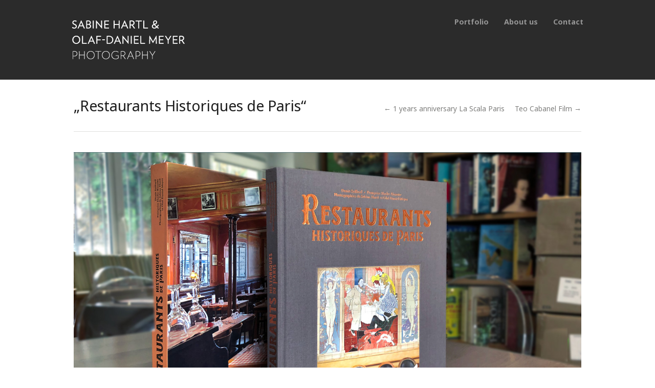

--- FILE ---
content_type: text/html; charset=UTF-8
request_url: http://www.hartl-meyer.com/project/coming-very-soon-the-book-restaurants-historiques-de-paris/
body_size: 4645
content:
<!DOCTYPE html>
<html lang="en-US">

<head>
	<meta http-equiv="Content-Type" content="text/html; charset=UTF-8" />
	<link type="text/css" media="screen" href="http://www.hartl-meyer.com/wp_files2/wp-content/cache/autoptimize/css/autoptimize_4229b46ab31c3207f31a0baf853dc1ae.css" rel="stylesheet" /><link type="text/css" media="all" href="http://www.hartl-meyer.com/wp_files2/wp-content/cache/autoptimize/css/autoptimize_e2c90e36dc5198f93d71da4bb6eb314d.css" rel="stylesheet" /><title>Hartl-Meyer Photography  &raquo; „Restaurants Historiques de Paris“</title>

<link rel="stylesheet" href="http://www.hartl-meyer.com/wp_files2/wp-content/plugins/sitepress-multilingual-cms/res/css/language-selector.css?v=2.9.1" type="text/css" media="all" />
	<meta name="viewport" content="width=device-width, initial-scale = 1.0, maximum-scale=1.0, user-scalable=no" />
	<link href='http://fonts.googleapis.com/css?family=PT+Sans' rel='stylesheet' type='text/css'>
	<link rel="stylesheet" type="text/css" href="http://fonts.googleapis.com/css?family=Droid+Serif:regular,bold" />
							
			<link rel="stylesheet" type="text/css" href="http://fonts.googleapis.com/css?family=Noto+Sans:regular,italic,bold,bolditalic" />
				<link rel="stylesheet" type="text/css" href="http://fonts.googleapis.com/css?family=Noto+Sans:regular,italic,bold,bolditalic" />
		
			<link rel="stylesheet" type="text/css" href="http://fonts.googleapis.com/css?family=Noto+Sans:regular,italic,bold,bolditalic" />
			
			<link rel="stylesheet" type="text/css" href="http://fonts.googleapis.com/css?family=Noto+Sans:regular,italic,bold,bolditalic" />
				<link rel="stylesheet" type="text/css" href="http://fonts.googleapis.com/css?family=Noto+Sans:regular,italic,bold,bolditalic" />
	
	
	
	<link rel="alternate" type="application/rss+xml" title="Hartl-Meyer Photography RSS Feed" href="http://www.hartl-meyer.com/feed/" />
	<link rel="alternate" type="application/atom+xml" title="Hartl-Meyer Photography Atom Feed" href="http://www.hartl-meyer.com/feed/atom/" />
	<link rel="pingback" href="http://www.hartl-meyer.com/wp_files2/xmlrpc.php" />
	
			<link rel="shortcut icon" href="http://www.hartl-meyer.com/wp_files2/wp-content/uploads/2013/07/favicon1.gif" />
		
		
	<link rel='dns-prefetch' href='//s.w.org' />
		<script type="text/javascript">
			window._wpemojiSettings = {"baseUrl":"https:\/\/s.w.org\/images\/core\/emoji\/11\/72x72\/","ext":".png","svgUrl":"https:\/\/s.w.org\/images\/core\/emoji\/11\/svg\/","svgExt":".svg","source":{"concatemoji":"http:\/\/www.hartl-meyer.com\/wp_files2\/wp-includes\/js\/wp-emoji-release.min.js?ver=4.9.28"}};
			!function(e,a,t){var n,r,o,i=a.createElement("canvas"),p=i.getContext&&i.getContext("2d");function s(e,t){var a=String.fromCharCode;p.clearRect(0,0,i.width,i.height),p.fillText(a.apply(this,e),0,0);e=i.toDataURL();return p.clearRect(0,0,i.width,i.height),p.fillText(a.apply(this,t),0,0),e===i.toDataURL()}function c(e){var t=a.createElement("script");t.src=e,t.defer=t.type="text/javascript",a.getElementsByTagName("head")[0].appendChild(t)}for(o=Array("flag","emoji"),t.supports={everything:!0,everythingExceptFlag:!0},r=0;r<o.length;r++)t.supports[o[r]]=function(e){if(!p||!p.fillText)return!1;switch(p.textBaseline="top",p.font="600 32px Arial",e){case"flag":return s([55356,56826,55356,56819],[55356,56826,8203,55356,56819])?!1:!s([55356,57332,56128,56423,56128,56418,56128,56421,56128,56430,56128,56423,56128,56447],[55356,57332,8203,56128,56423,8203,56128,56418,8203,56128,56421,8203,56128,56430,8203,56128,56423,8203,56128,56447]);case"emoji":return!s([55358,56760,9792,65039],[55358,56760,8203,9792,65039])}return!1}(o[r]),t.supports.everything=t.supports.everything&&t.supports[o[r]],"flag"!==o[r]&&(t.supports.everythingExceptFlag=t.supports.everythingExceptFlag&&t.supports[o[r]]);t.supports.everythingExceptFlag=t.supports.everythingExceptFlag&&!t.supports.flag,t.DOMReady=!1,t.readyCallback=function(){t.DOMReady=!0},t.supports.everything||(n=function(){t.readyCallback()},a.addEventListener?(a.addEventListener("DOMContentLoaded",n,!1),e.addEventListener("load",n,!1)):(e.attachEvent("onload",n),a.attachEvent("onreadystatechange",function(){"complete"===a.readyState&&t.readyCallback()})),(n=t.source||{}).concatemoji?c(n.concatemoji):n.wpemoji&&n.twemoji&&(c(n.twemoji),c(n.wpemoji)))}(window,document,window._wpemojiSettings);
		</script>
		


<script type='text/javascript' src='http://www.hartl-meyer.com/wp_files2/wp-includes/js/jquery/jquery.js?ver=1.12.4'></script>
<script type='text/javascript' src='http://www.hartl-meyer.com/wp_files2/wp-includes/js/jquery/jquery-migrate.min.js?ver=1.4.1'></script>
<script type='text/javascript' src='http://www.hartl-meyer.com/wp_files2/wp-content/plugins/sitepress-multilingual-cms/res/js/jquery.cookie.js?ver=2.9.1'></script>
<script type='text/javascript'>
/* <![CDATA[ */
var wpml_browser_redirect_params = {"pageLanguage":"en","languageUrls":{"en":"http:\/\/www.hartl-meyer.com\/project\/coming-very-soon-the-book-restaurants-historiques-de-paris\/","fr":"http:\/\/www.hartl-meyer.com\/fr\/coming-very-soon-the-book-restaurants-historiques-de-paris\/","de":"http:\/\/www.hartl-meyer.com\/de\/coming-very-soon-the-book-restaurants-historiques-de-paris\/"},"cookie":{"name":"_icl_visitor_lang_js","domain":"www.hartl-meyer.com","path":"\/","expiration":24}};
/* ]]> */
</script>
<script type='text/javascript' src='http://www.hartl-meyer.com/wp_files2/wp-content/plugins/sitepress-multilingual-cms/res/js/browser-redirect.js?ver=2.9.1'></script>
<link rel='https://api.w.org/' href='http://www.hartl-meyer.com/wp-json/' />
<link rel='prev' title='Teo Cabanel Film' href='http://www.hartl-meyer.com/project/teo-cabanel-film/' />
<link rel='next' title='1 years anniversary La Scala Paris' href='http://www.hartl-meyer.com/project/1-years-anniversary-la-scala-paris/' />
<meta name="generator" content="WordPress 4.9.28" />
<link rel='shortlink' href='http://www.hartl-meyer.com/?p=4151' />
<link rel="alternate" type="application/json+oembed" href="http://www.hartl-meyer.com/wp-json/oembed/1.0/embed?url=http%3A%2F%2Fwww.hartl-meyer.com%2Fproject%2Fcoming-very-soon-the-book-restaurants-historiques-de-paris%2F" />
<link rel="alternate" type="text/xml+oembed" href="http://www.hartl-meyer.com/wp-json/oembed/1.0/embed?url=http%3A%2F%2Fwww.hartl-meyer.com%2Fproject%2Fcoming-very-soon-the-book-restaurants-historiques-de-paris%2F&#038;format=xml" />
<script type="text/javascript">var icl_lang = 'en';var icl_home = 'http://www.hartl-meyer.com/';</script>
<script type="text/javascript" src="http://www.hartl-meyer.com/wp_files2/wp-content/plugins/sitepress-multilingual-cms/res/js/sitepress.js"></script>
<meta name="generator" content="WPML ver:2.9.1 stt:1,4,3;0" />
<link rel="alternate" hreflang="fr-FR" href="http://www.hartl-meyer.com/fr/coming-very-soon-the-book-restaurants-historiques-de-paris/" />
<link rel="alternate" hreflang="de-DE" href="http://www.hartl-meyer.com/de/coming-very-soon-the-book-restaurants-historiques-de-paris/" />


<meta name="generator" content=" " />



<!--[if IE 7]>
<link rel="stylesheet" href="http://www.hartl-meyer.com/wp_files2/wp-content/themes/hayden/css/ie7.css" type="text/css" media="screen" />
<![endif]-->
<!--[if IE 8]>
<link rel="stylesheet" href="http://www.hartl-meyer.com/wp_files2/wp-content/themes/hayden/css/ie8.css" type="text/css" media="screen" />
<![endif]-->
<!--[if IE]><script src="http://html5shiv.googlecode.com/svn/trunk/html5.js"></script><![endif]-->







	
</head>

<body class="project-template-default single single-project postid-4151 custom-background gecko has-slideshow" >

<div id="container">	
<div id="header">
	<div class="top">
	<div class="surround">
	<div class="inside clearfix">
							
				<div id="logo">
						
			<h1 class="logo"><a href="http://www.hartl-meyer.com"><img src="http://www.hartl-meyer.com/wp_files2/wp-content/uploads/2013/07/sabol-logo-221.png" alt="Hartl-Meyer Photography" /></a></h1>
			
		</div>
		
		<div id="mainNav" class="clearfix">							
			<div class="menu-main-menu-container"><ul id="menu-main-menu" class="sf-menu"><li id="menu-item-159" class="menu-item menu-item-type-post_type menu-item-object-page menu-item-159"><a href="http://www.hartl-meyer.com/portfolio/">Portfolio</a></li>
<li id="menu-item-221" class="menu-item menu-item-type-post_type menu-item-object-page menu-item-221"><a href="http://www.hartl-meyer.com/about-us/">About us</a></li>
<li id="menu-item-700" class="menu-item menu-item-type-post_type menu-item-object-page menu-item-700"><a href="http://www.hartl-meyer.com/contact/">Contact</a></li>
</ul></div>			
		</div>	
							
	</div>
	</div>
	</div>	
	
		
</div>

<div id="wrap">
<div id="middle" class="clearfix">
				
		
		<div id="pageHead">
			<h1>„Restaurants Historiques de Paris“</h1>
			
			<div class="projectNav clearfix">
							
				<div class="next ">						
					<a href="http://www.hartl-meyer.com/project/1-years-anniversary-la-scala-paris/" rel="next">&larr; 1 years anniversary La Scala Paris</a>				
				</div>	
				<div class="previous ">
					<a href="http://www.hartl-meyer.com/project/teo-cabanel-film/" rel="prev">Teo Cabanel Film &rarr;</a>				</div>				
			</div> <!-- end navigation -->					
		</div>
				 
		<div id="content" class="full">			
						    
			<div class="project clearfix">   						
				<div class="flexslider clearfix">
<ul class="slides">
<li><img class="alignnone size-full wp-image-4201" src="http://www.hartl-meyer.com/wp_files2/wp-content/uploads/2019/09/Livre_Restau_Histor_web.jpg" alt="" width="1200" height="780" srcset="http://www.hartl-meyer.com/wp_files2/wp-content/uploads/2019/09/Livre_Restau_Histor_web.jpg 1200w, http://www.hartl-meyer.com/wp_files2/wp-content/uploads/2019/09/Livre_Restau_Histor_web-300x195.jpg 300w, http://www.hartl-meyer.com/wp_files2/wp-content/uploads/2019/09/Livre_Restau_Histor_web-768x499.jpg 768w, http://www.hartl-meyer.com/wp_files2/wp-content/uploads/2019/09/Livre_Restau_Histor_web-1024x666.jpg 1024w" sizes="(max-width: 1200px) 100vw, 1200px" /></li>
<li><img class="alignnone size-full wp-image-4200" src="http://www.hartl-meyer.com/wp_files2/wp-content/uploads/2019/09/3Livre-_Restau_Histor_mollard_web-1.jpg" alt="" width="1200" height="780" srcset="http://www.hartl-meyer.com/wp_files2/wp-content/uploads/2019/09/3Livre-_Restau_Histor_mollard_web-1.jpg 1200w, http://www.hartl-meyer.com/wp_files2/wp-content/uploads/2019/09/3Livre-_Restau_Histor_mollard_web-1-300x195.jpg 300w, http://www.hartl-meyer.com/wp_files2/wp-content/uploads/2019/09/3Livre-_Restau_Histor_mollard_web-1-768x499.jpg 768w, http://www.hartl-meyer.com/wp_files2/wp-content/uploads/2019/09/3Livre-_Restau_Histor_mollard_web-1-1024x666.jpg 1024w" sizes="(max-width: 1200px) 100vw, 1200px" /></li>
<li><img class="alignnone size-full wp-image-4213" src="http://www.hartl-meyer.com/wp_files2/wp-content/uploads/2019/09/2Livre-_Restau_Histor_montr-2.jpg" alt="" width="1200" height="780" srcset="http://www.hartl-meyer.com/wp_files2/wp-content/uploads/2019/09/2Livre-_Restau_Histor_montr-2.jpg 1200w, http://www.hartl-meyer.com/wp_files2/wp-content/uploads/2019/09/2Livre-_Restau_Histor_montr-2-300x195.jpg 300w, http://www.hartl-meyer.com/wp_files2/wp-content/uploads/2019/09/2Livre-_Restau_Histor_montr-2-768x499.jpg 768w, http://www.hartl-meyer.com/wp_files2/wp-content/uploads/2019/09/2Livre-_Restau_Histor_montr-2-1024x666.jpg 1024w" sizes="(max-width: 1200px) 100vw, 1200px" /></li>
<li><img class="alignnone size-full wp-image-4219" src="http://www.hartl-meyer.com/wp_files2/wp-content/uploads/2019/09/4Livre-_Restau_Histor_Bof_web-2.jpg" alt="" width="1200" height="780" srcset="http://www.hartl-meyer.com/wp_files2/wp-content/uploads/2019/09/4Livre-_Restau_Histor_Bof_web-2.jpg 1200w, http://www.hartl-meyer.com/wp_files2/wp-content/uploads/2019/09/4Livre-_Restau_Histor_Bof_web-2-300x195.jpg 300w, http://www.hartl-meyer.com/wp_files2/wp-content/uploads/2019/09/4Livre-_Restau_Histor_Bof_web-2-768x499.jpg 768w, http://www.hartl-meyer.com/wp_files2/wp-content/uploads/2019/09/4Livre-_Restau_Histor_Bof_web-2-1024x666.jpg 1024w" sizes="(max-width: 1200px) 100vw, 1200px" /></li>
<li><img class="alignnone size-full wp-image-4160" src="http://www.hartl-meyer.com/wp_files2/wp-content/uploads/2019/09/5Livre-_Restau_Histor_Annexwebb.jpg" alt="" width="1200" height="780" srcset="http://www.hartl-meyer.com/wp_files2/wp-content/uploads/2019/09/5Livre-_Restau_Histor_Annexwebb.jpg 1200w, http://www.hartl-meyer.com/wp_files2/wp-content/uploads/2019/09/5Livre-_Restau_Histor_Annexwebb-300x195.jpg 300w, http://www.hartl-meyer.com/wp_files2/wp-content/uploads/2019/09/5Livre-_Restau_Histor_Annexwebb-768x499.jpg 768w, http://www.hartl-meyer.com/wp_files2/wp-content/uploads/2019/09/5Livre-_Restau_Histor_Annexwebb-1024x666.jpg 1024w" sizes="(max-width: 1200px) 100vw, 1200px" /></li>
<p>&nbsp;</p>
</ul>
</div>
<div class="one_half column">
<p><strong>„Restaurants Historiques de Paris“</strong></p>
<p>256 pages  207 photos</p>
<p>editor: Citadelles &amp; Mazenod</p>
<p>authors: Denis Saillard &amp; Françoise Hache-Bissette</p>
<p>photographers: Sabine Hartl &amp; Olaf-Daniel Meyer</p>
<p>design: Ursula Held</p>
</div>
<div class="one_half column last">If gastronomy contributes to the cultural influence of France, Parisian restaurants are also defnetly places offering a rich and original heritage. Few institutions, have retained their original appearance. The gourmet and esthete reader is invited to browse the City of Light and to enjoy the historical decorations that adorn its famous addresses. From high society to the working class, this book also draws a good-living portrait of Parisians,as from the day after the Revolutionor on the eve of the Second World War. A book that invites to have dinner at the most authentic tables of Paris!
</div>
<div class="clearboth"></div>
					
				<ul class="skillList clearfix"><li><span><a href="http://www.hartl-meyer.com/skill/new/">New</a></span></li>
</ul>									
			</div>
				
													    	
		</div>
	
</div>
</div>

<div id="footer" >
        <!-- end footer main -->
  
  <div class="secondary">
    <div class="inside clearfix">
                  <div class="left">
        <p>
          © 2023 Hartl &amp; Meyer <h6>Website by <a href="http://www.boldset.com/" target="_blank">Boldset</a></h6>        </p>
      </div>
      <div class="right">
        <p>
          T +49(0)17640734984 
&nbsp;|&nbsp;  <a href="mailto:hm@hartl-meyer.com">e-mail</a>        </p>
      </div>
    </div>
    <!-- end footer inside--> 
  </div>
  <!-- end footer secondary--> 
  
</div>
<!-- end footer -->
</div>
<!-- end container -->

    <script type="text/javascript">

  var _gaq = _gaq || [];
  _gaq.push(['_setAccount', 'UA-44463862-1']);
  _gaq.push(['_trackPageview']);

  (function() {
    var ga = document.createElement('script'); ga.type = 'text/javascript'; ga.async = true;
    ga.src = ('https:' == document.location.protocol ? 'https://ssl' : 'http://www') + '.google-analytics.com/ga.js';
    (document.getElementsByTagName('head')[0] || document.getElementsByTagName('body')[0]).appendChild(ga);
  })();
</script>

    
<script type="text/javascript">
//<![CDATA[
jQuery(document).ready(function(){
jQuery('.flexslider').imagesLoaded(function() {		
	jQuery('.flexslider').flexslider({
		slideshowSpeed: 6000,  
		directionNav: true,
		slideshow: 1,				 				
		animation: 'fade',
		animationLoop: true
	});  
});
});
//]]>
</script>
                <div id="lang_sel_footer">
                    <ul>
                        <li><a rel="alternate" hreflang="en" href="http://www.hartl-meyer.com/project/coming-very-soon-the-book-restaurants-historiques-de-paris/" class="lang_sel_sel">English</a></li>
                        <li><a rel="alternate" hreflang="fr" href="http://www.hartl-meyer.com/fr/coming-very-soon-the-book-restaurants-historiques-de-paris/">Français</a></li>
                        <li><a rel="alternate" hreflang="de" href="http://www.hartl-meyer.com/de/coming-very-soon-the-book-restaurants-historiques-de-paris/">Deutsch</a></li>
                    </ul>
                </div><script type='text/javascript' src='http://www.hartl-meyer.com/wp_files2/wp-content/themes/hayden/js/superfish.js?ver=1.4.8'></script>
<script type='text/javascript' src='http://www.hartl-meyer.com/wp_files2/wp-content/themes/hayden/js/jquery.fitvids.js?ver=1.0'></script>
<script type='text/javascript' src='http://www.hartl-meyer.com/wp_files2/wp-content/themes/hayden/js/jquery.actual.min.js?ver=1.8.13'></script>
<script type='text/javascript' src='http://www.hartl-meyer.com/wp_files2/wp-content/themes/hayden/js/jquery.fittext.js?ver=1.0'></script>
<script type='text/javascript' src='http://www.hartl-meyer.com/wp_files2/wp-content/themes/hayden/js/tinynav.min.js?ver=1.05'></script>
<script type='text/javascript' src='http://www.hartl-meyer.com/wp_files2/wp-content/themes/hayden/js/jquery.isotope.min.js?ver=1.3.110525'></script>
<script type='text/javascript' src='http://www.hartl-meyer.com/wp_files2/wp-content/themes/hayden/js/jquery.flexslider-min.js?ver=1.8'></script>
<script type='text/javascript' src='http://www.hartl-meyer.com/wp_files2/wp-content/themes/hayden/js/theme_trust.js?ver=1.0'></script>
<script type='text/javascript' src='http://www.hartl-meyer.com/wp_files2/wp-includes/js/wp-embed.min.js?ver=4.9.28'></script>
</body></html>
<!-- Dynamic page generated in 0.249 seconds. -->
<!-- Cached page generated by WP-Super-Cache on 2026-01-29 02:23:06 -->

<!-- Compression = gzip -->

--- FILE ---
content_type: text/css
request_url: http://www.hartl-meyer.com/wp_files2/wp-content/cache/autoptimize/css/autoptimize_4229b46ab31c3207f31a0baf853dc1ae.css
body_size: 7935
content:
html,body,div,span,applet,object,iframe,h1,h2,h3,h4,h5,h6,p,blockquote,pre,a,img,abbr,acronym,address,big,cite,code,del,dfn,em,font,ins,kbd,q,s,samp,small,strike,strong,sub,sup,tt,var,dl,dt,dd,ol,ul,li,fieldset,form,label,legend,table,caption,tbody,tfoot,thead,tr,th,td,article,aside,canvas,details,figcaption,figure,hgroup,menu,nav,summary,time,mark,audio,video,header,footer{margin:0;padding:0;border:0;font-weight:inherit;font-style:inherit;font-size:100%;font-family:inherit;vertical-align:baseline;background:transparent}html{-webkit-font-smoothing:antialiased;text-rendering:optimizeLegibility;-webkit-text-size-adjust:none;-ms-text-size-adjust:none;overflow-y:scroll}ol,ul{list-style:none}article,aside,canvas,details,figcaption,figure,footer,header,hgroup,menu,nav,section,summary,img{display:block}blockquote,q{quotes:none}blockquote:before,blockquote:after,q:before,q:after{content:'';content:none}a{margin:0;padding:0;border:0;font-size:100%;vertical-align:baseline;background:transparent}ins{background-color:#ff9;color:#000;text-decoration:none}mark{background-color:#ff9;color:#000;font-style:italic;font-weight:bold}del{text-decoration:line-through}table{border-collapse:collapse;border-spacing:0}strong{font-weight:bold}em{font-style:italic}input,select{vertical-align:middle}table{border-collapse:separate;border-spacing:0}caption,th,td{text-align:left;font-weight:normal}input{vertical-align:middle}img,object,embed{max-width:100%}.homeSection img,.post p img,.page p img,.project p img,.postThumb,div.wp-caption img{max-width:100% !important;height:auto}.wp-caption{max-width:auto !important}.wp-caption-text{padding:5px 0 0 0;font-style:italic}.isotope,.isotope .isotope-item{-webkit-transition-duration:.8s;-moz-transition-duration:.8s;-ms-transition-duration:.8s;-o-transition-duration:.8s;transition-duration:.8s}.isotope{-webkit-transition-property:height,width;-moz-transition-property:height,width;-ms-transition-property:height,width;-o-transition-property:height,width;transition-property:height,width}.isotope .isotope-item{-webkit-transition-property:-webkit-transform,opacity;-moz-transition-property:-moz-transform,opacity;-ms-transition-property:-ms-transform,opacity;-o-transition-property:top,left,opacity;transition-property:transform,opacity}.isotope.no-transition,.isotope.no-transition .isotope-item,.isotope .isotope-item.no-transition{-webkit-transition-duration:0s;-moz-transition-duration:0s;-ms-transition-duration:0s;-o-transition-duration:0s;transition-duration:0s}.isotope-item{z-index:2}.isotope-hidden.isotope-item{pointer-events:none;z-index:1}.fade{opacity:1;transition:opacity .25s ease-in-out;-moz-transition:opacity .25s ease-in-out;-webkit-transition:opacity .25s ease-in-out}.fade:hover{opacity:.5}body{font-size:100%;font-family:"Helvetica Neue",Helvetica,Arial,sans-serif;width:auto;height:auto;padding:0;margin:0;color:#6a6a6a;background-color:#1f1f1f;font-weight:normal}p{line-height:1.7em;font-size:1em;margin:0 0 20px 0;font-weight:normal;font-style:normal}ul{list-style:none;margin:0;padding:0}li{margin:0;padding:0}img{margin:0}img.left{margin:0 15px 15px 0;float:left}a{text-decoration:none;outline:0}a{color:#4da7ca}a:hover{color:#4290ae}a img{border:0}h1,h2,h3,h4,h5,h6{margin:0 0 15px 0;color:#1f1f1f;font-family:"Helvetica Neue",Helvetica,Arial,sans-serif}h1{font-size:2.5em}h2{font-size:2.2em}h3{font-size:1.9em}h4{font-size:1.6em}h5{font-size:1.3em}blockquote,address{margin:0 0 30px 0;padding:0 30px 0 30px;font-style:italic;font-size:1.2em;font-family:Georgia,Times,"Times New Roman",serif;border-left:5px solid #ccb676}code{font-family:"Courier New",Courier,serif;overflow:auto;padding:2px;background:#fff}pre code{background:none}pre{font-size:80%;margin:0 0 20px;padding:10px 0 0 0;overflow:auto;font-family:"Courier New",Courier,serif}.left{float:left}.right{float:right}.meta{color:#b0b0ad}.meta a{color:#7d7d7b !important}.meta a:hover{color:#b0b0ad !important}input[type="email"],input[type="text"],input[type="password"],textarea{background-color:#fafafa;padding:15px;font-family:"Helvetica Neue",Helvetica,Arial,sans-serif;-webkit-border-radius:5px;-moz-border-radius:5px;border-radius:5px;color:#6a6a6a;border:1px solid rgba(0,0,0,.05);border-bottom:2px solid rgba(0,0,0,.1);background:#f7f7f7;font-size:.9em;-webkit-appearance:none}input[type="text"]:focus{outline:0;background-color:#f7f7f7}textarea:focus{outline:0;background-color:#f7f7f7}textarea{width:80%;line-height:1.6em}.clearfix:before,.clearfix:after,.single-theme .features:before,.single-theme .features:after{content:"\0020";display:block;height:0;visibility:hidden}.clearfix:after,.single-theme .features:after{clear:both}.clearfix,.single-theme .features{zoom:1}a.action{font-style:italic}#container{width:100%;margin:0 auto}#wrap{background:#fff;padding:1px 30px 0}.home #wrap{padding:1px 0 0}#middle{max-width:62em;margin:0 auto}.page-template-page-home-php.home #middle{max-width:100% !important;width:100% !important;margin:0 auto}.home #wrap{padding-top:50px !important}#main{margin:0 auto 0;padding:0;background:#fff}#main.full{background:none}#content{padding:0;float:left;margin:0;position:relative;width:62.5%}#sidebar{width:26.5%;float:right;margin:0;padding:0}#footer{width:100%;margin:0 auto}.twoThirds{width:70%}.oneThird{width:30%}#header{position:relative;padding:0;margin:0 !important;text-align:center;background:#74c9b4}.home #header{text-align:center}#header .surround{padding:0 30px}#header .inside{max-width:62.5em;margin:0 auto;position:relative;padding:40px 0 40px 0 !important}.home.has-slideshow #header .top{width:100%;position:absolute !important;top:0;z-index:100;text-align:center}#header .inside{padding:25px 0 25px 0;margin:0 auto !important}#logo{display:inline-block;margin:0;float:left;padding:0}#logo h1{margin:0 !important;line-height:1em !important;padding:0 !important;font-size:1.5em;font-weight:bold;color:#fff}#header h1{font-size:1.5em;color:#fff;margin:0}#header h1 a,#header h1 a:hover{color:#fff !important}#mainNav .tinynav{display:none}#mainNav{right:0;position:absolute;height:20px;margin-top:-10px;display:inline-block}#mainNav li{margin:0 0 0 30px;display:inline-block;padding:0}#mainNav ul a{line-height:25px;color:rgba(255,255,255,.5);font-size:.9em;font-family:"Droid Sans","Helvetica Neue",Helvetica,Arial,sans-serif;font-weight:bold}#mainNav ul ul a{line-height:15px;font-weight:normal;border-top:0;color:rgba(255,255,255,.5)}#mainNav ul li.current a,#mainNav ul li.current-cat a,#mainNav ul li.current_page_item a,#mainNav ul li.current-menu-item a,#mainNav ul li.current-post-ancestor a,.single-post #mainNav ul li.current_page_parent a,#mainNav ul li.current-category-parent a,#mainNav ul li.current-category-ancestor a,#mainNav ul li.current-portfolio-ancestor a,#mainNav ul li.current-projects-ancestor a{text-decoration:none;color:rgba(255,255,255,1)}#mainNav ul li.sfHover a,#mainNav ul li a:hover,#mainNav ul li:hover{text-decoration:none;color:#fff}#mainNav ul ul{padding:20px 0 5px 0 !important;margin-top:-10px;background:#74c9b4;border:0;text-align:left;-webkit-border-radius:4px;-moz-border-radius:4px;border-radius:4px}.home #mainNav ul ul{background:rgba(0,0,0,.3)}#mainNav ul ul ul{padding-top:20px !important;margin-left:-1.25em;margin-top:-5px}#mainNav ul ul li{float:none;background:none;margin:0 5px 5px 15px !important}#mainNav ul ul li a{padding:0 0 10px 0;font-weight:normal;border:0 !important;color:rgba(255,255,255,.6) !important}.home #mainNav ul ul li a{color:rgba(255,255,255,.9) !important}#mainNav ul li.sfHover ul a:hover{color:#fff !important}#mainNav .sf-menu a.sf-with-ul{position:relative;min-width:1px}.sf-sub-indicator{position:absolute;bottom:0;display:block;width:100%;text-indent:-999em;overflow:hidden;z-index:200;height:40px}.sfHover .sf-sub-indicator{bottom:-10px}#mainNav .sf-menu li ul .sf-sub-indicator{display:none}#mainNav .sf-menu li ul .sfHover .sf-sub-indicator{position:absolute;top:0;right:-1px;left:none;display:block}.sfHover a.sf-with-ul .sf-sub-indicator{height:30px}.children .sf-sub-indicator{display:none}#header .cartBtn{padding:0 0 0 25px;background:transparent url(//www.hartl-meyer.com/wp_files2/wp-content/themes/hayden/images/cart.png) 0 3px no-repeat;position:absolute;top:50%;height:16px;margin-top:-6px;right:0;color:#fff;font-size:.9em;font-family:"Droid Sans","Helvetica Neue",Helvetica,Arial,sans-serif;font-weight:bold}#content{margin:0 auto 40px;padding:0 !important;width:68%;float:left}#content .videoContainer{margin-bottom:30px}#content.full{margin:0 0 40px;padding:0 !important;width:100%}#content.full.grid{margin:0 0 20px 0}.home #content.full,.page-template-page-home-php #content.full{width:100%}.page-template-page-home-php #main{padding-top:35px}#content.fullProjects{width:100%}#content.twoThirds .page{width:99%}#content h1 a,#content h2 a,#content h3 a,.widgetBox h3 a,#slideshow .slideText h3 a,#content h4 a,#content h5 a{color:#2e3133}#content h1 a:hover,#content h2 a:hover,#content h3 a:hover,.widgetBox h3 a:hover,#slideshow .slideText h3 a:hover,#content h4 a:hover,#content h5 a:hover{color:#a7a7a3}#content .postThumb{margin:0 0 20px 0 !important}#pageHead{padding:40px 0 40px 0;margin:0 0 40px 0;border-bottom:1px solid #dfdfde}#pageHead h1{font-size:1.8em;line-height:.7em;padding:0;margin-bottom:0;display:block}#pageHead p{margin:0 !important;padding:15px 0 0 0 !important;color:#b2b2b2;line-height:1em}h2.extraSpacing{padding-top:10px}.boxItem{padding:30px 0 15px}.page #content .post{margin:0;border:0}.post .meta,.attachment .meta{margin:-5px 0 25px 0;padding:0;font-size:.85em;line-height:1.5em}#content .moreLink{display:block;font-weight:bold}#content .post.lastPost{background:none}#content .post{margin:0 0 30px 0;position:relative;padding-bottom:10px;width:98%}.posts .post .date{height:100px;width:100px;border-radius:50px;background:#79d1bb;position:absolute;text-align:center;color:#fff}.posts .post .date .day{font-size:2em;padding-top:25px;display:block;line-height:1em}.posts .post .date .month{font-size:.9em;display:block;padding:0 !important;line-height:1em;color:rgba(255,255,255,.7)}.posts .post .inside{padding-left:150px}.posts .post.noDate .inside{padding-left:0}#content .post h2{font-size:1.8em}.search #content .post{min-height:50px}.homeSection{margin-bottom:0;padding-bottom:30px}.homeSection .sectionHead h3{font-size:2.1em;margin:0 auto 0;clear:both;text-align:center;font-family:"Helvetica Neue",Helvetica,Arial,sans-serif;color:#2b2b2b;width:95%;text-transform:uppercase}.homeSection .sectionHead{text-align:center;padding-bottom:30px !important;margin:0 30px}.homeSection .sectionHead p{font-size:1.2em}#homeContent{margin-bottom:0 !important;padding-bottom:0 !important}#homeContent p,#homeContent img{margin-bottom:0 !important}.home #content,.home #middle{margin-bottom:0 !important;padding-bottom:0 !important}#testimonials{padding:60px 0 50px 0;background:#f9f9f9}#testimonials .sectionHead p{background:none}#testimonials p span{background:none}#testimonials .flexslider{background:transparent}#testimonials .flexslider .slides{background:transparent;max-width:700px;margin:0 auto !important}.slides .testimonial{width:auto}#testimonials .flex-direction-nav a{opacity:.4;margin-top:5px !important}#testimonials .flex-control-nav{display:none}#testimonials .flex-next:hover,#testimonials .flex-prev:hover{opacity:.8}.testimonial .left{float:left}.testimonial .left img{border-radius:95px}.testimonial .right{float:right;width:65%;padding-top:5px;margin-right:0}.testimonial .right p{font-size:1.1em !important;line-height:1.7em}.testimonial .right .title{padding-top:25px;display:block;font-size:1.1em;font-weight:bold}#featuredPages{background:#f9f9f9;padding:60px 0 30px 0;width:100%;max-width:none}#featuredPages .pages{max-width:1000px;margin:0 auto}#featuredPages .small{float:left;width:33%;display:none}#featuredPages img{max-width:100% !important;height:auto;margin:0 auto}#featuredPages .page p{text-align:center;font-size:.9em !important}#featuredPages .inside{margin:0 15px}#featuredPages a{position:relative;display:block;text-align:center}#featuredPages .title{font-size:1em;color:#000;font-weight:bold;text-align:center;width:100%;margin-bottom:10px;display:block}#content .page.small img{margin-bottom:10px}#content .page.small p{margin:0 20px 10px 20px;font-size:.8em}#homePosts{background:#fff;padding-top:60px}.homeSection .posts{max-width:1000px;margin:0 auto;padding:0 30px}#homeContent.homeSection{padding:0 0 40px 0 !important}#homeContent.homeSection .inside{padding:0 30px !important;max-width:1000px;margin:0 auto}#homeContent.homeSection p{margin-bottom:20px !important}#projects{margin:0;margin:0 auto;padding:0;display:block;position:relative;max-width:62.5em}#projects.homeSection{padding-bottom:50px}.thumbs{margin:0 auto}#content #projects li{padding:0;background:none}.project.small,.isotope-item{display:block;position:relative;float:left;margin:0 0 30px 0;max-width:350px;height:auto !important;padding-bottom:0;text-align:center !important;zoom:1;visibility:hidden;float:left;display:none}#content .project.small img,.isotope-item img{max-width:100% !important;height:auto;-moz-transition-property:opacity;-webkit-transition-property:opacity;-o-transition-property:opacity;transition-property:opacity;-moz-transition-duration:.4s;-webkit-transition-duration:.4s;-o-transition-duration:.4s;transition-duration:.4s}#content .project.small p{text-align:center;font-size:.9em}#content .small .inside{margin:0 15px !important}.project.small .inside{text-align:center !important;position:relative;margin:0 auto !important}#content .project.small a{position:relative;display:block;text-align:center;margin:0 auto;-webkit-backface-visibility:hidden}#content .project.small a:hover img{opacity:.2;position:relative;-webkit-backface-visibility:hidden}#content .project.small a:hover .title{opacity:1;top:50%;-webkit-backface-visibility:hidden}#content .project.small .title{font-size:1em;color:#fff;font-weight:bold;text-align:center;margin-bottom:10px;display:block;position:absolute;top:60%;margin:-20px auto 0 !important;width:100%;-moz-transition-property:all;-webkit-transition-property:all;-o-transition-property:all;transition-property:all;-moz-transition-duration:.5s;-webkit-transition-duration:.5s;-o-transition-duration:.5s;transition-duration:.5s;opacity:0}#content .project.small .title span{display:inline-block;padding:10px;background:#000;margin:0 auto !important}#content.project{width:100%}.home .project.small{float:left;width:33%;visibility:visible}.projectNav{margin:-16px 0 0 0;padding-top:0;float:right}.projectNav a{display:inline-block !important;font-size:.85em;color:#7d7d7b}.projectNav a:hover{color:#484848}.projectNav div{float:left;margin-left:20px}#content .skillList{padding:0 !important;margin:0 0 20px 0 !important}.skillList li{background:none;margin:0 5px 5px 0 !important;display:inline-block}.skillList li span a{font-size:1em;background:#f0f0f0;display:inline-block;color:#7d7d7b !important;text-decoration:none;position:relative;cursor:pointer;padding:7px 11px 7px !important;border:0;-webkit-border-radius:2px;-moz-border-radius:2px;border-radius:2px;line-height:1em;text-transform:uppercase;font-weight:bold}.skillList li span a:hover{background:#6a6a6a;color:#fff !important}#content .filterWrap{text-align:center}#content #filterNav{padding:0 !important;margin:0 auto 40px auto !important;width:auto;text-align:center;width:100%;position:relative}#content #filterNav li{padding:0;background:none;margin:0 8px 8px 0;display:inline-block}#filterNav li a{font-size:1em;background:#f0f0f0;display:inline-block;color:#7d7d7b !important;text-decoration:none;position:relative;cursor:pointer;padding:7px 11px 7px !important;border:0;-webkit-border-radius:2px;-moz-border-radius:2px;border-radius:2px;line-height:1em;text-transform:uppercase;font-weight:bold}#filterNav li a:hover{background:#929292;color:#fff !important}#filterNav .selected,#filterNav a.selected:hover{background:#929292;color:#fff !important}.one_half{width:48%}.one_third{width:30%}.two_third{width:65.33%}.one_half,.one_third,.two_third{position:relative;margin-right:3%;float:left}.last{margin-right:0 !important;clear:right}.clearboth{clear:both;display:block;font-size:0;height:0;line-height:0;width:100%}.button,a.button,#footer a.button,#searchsubmit,input[type="submit"]{background:#79d1bb;display:inline-block;color:#fff;text-decoration:none;position:relative;cursor:pointer;padding:15px 20px;border:0;border-bottom:3px solid rgba(0,0,0,.2);-webkit-border-radius:4px;-moz-border-radius:4px;border-radius:4px;margin:0 3px 0 0;line-height:normal !important;-webkit-appearance:none;text-transform:uppercase;font-size:.9em}#searchsubmit{padding:5px 15px 6px}.home .slideshow a.button:hover,#content.theme .actions a.button:hover,.button:hover,#footer a.button:hover,#searchsubmit:hover,input[type="submit"]:hover{color:#fff;background-image:url(//www.hartl-meyer.com/wp_files2/wp-content/themes/hayden/images/btn_bkg.png) !important}.home .slideshow a.button{font-size:.6em;color:#fff;background:#aa6d68 !important;padding:13px 17px 13px;margin-top:20px;border:0}#content .alignleft,#content img.alignleft{display:inline;float:left;margin-right:24px !important;margin-top:4px}#content .alignright,#content img.alignright{display:inline;float:right;margin-left:24px;margin-top:4px}#content .aligncenter,#content img.aligncenter{clear:both;display:block;margin-left:auto;margin-right:auto}#content img.alignleft,#content img.alignright,#content img.aligncenter{margin-bottom:12px}.gallery{padding-top:15px;margin-bottom:25px !important}.gallery-item{margin-top:0 !important;margin-bottom:25px !important}.gallery img{border:0 !important}#content ul{margin:0 0 25px 20px;list-style-type:disc}#content ul li{margin:0 0 10px 0;line-height:1.4em;font-size:1em}#content ol li{margin:0 0 10px 0;line-height:1.4em}#content ol{margin:0 0 20px 20px;list-style-type:decimal !important}#content ul ul,#content ol ul,#content ul ol,#content ol ol{padding-top:10px}#content ul ul li,#content ol ul li,#content ul ol li,#content ol ol li{font-size:1em !important}#content .flexslider{margin:0 0 30px 0 !important}.flexslider p{margin:0 !important}.slideshow li,#content .flexslider li,#content .flexslider ol{list-style:none !important;list-style-type:none !important}#content .flexslider ol{padding-bottom:5px !important;margin-bottom:0 !important}#content .flexslider .slides{margin:0}.flexslider{min-height:100px;border:0 !important;margin:0 !important;padding:0 0 1px 0 !important;background:transparent;border:0;position:relative;-webkit-border-radius:0 !important;-moz-border-radius:0 !important;-o-border-radius:0 !important;border-radius:0 !important;box-shadow:none !important;-webkit-box-shadow:none !important;-moz-box-shadow:none !important;-o-box-shadow:none !important;zoom:1}.flexslider .slides li{margin-bottom:0 !important}.flexslider .slides li p{margin:0 !important}.flexslider .slides>li{position:relative}.flex-container{zoom:1;position:relative}.flexslider .slides img{height:auto;max-width:100%;width:auto !important;margin:0 auto}.flex-direction-nav,.flex-control-nav,.flex-caption{margin-bottom:0 !important}.flex-caption{width:auto;position:absolute;color:#fff}.flex-caption p{font-size:.9em !important;margin-bottom:0}.flex-direction-nav{position:absolute;width:100%;margin:0 0 15px !important;right:0;bottom:50%;display:block}.flex-direction-nav li a{-webkit-transition:none;-moz-transition:none;transition:none;-webkit-transition:opacity .5s ease;-moz-transition:opacity .5s ease;transition:opacity .5s ease}.flex-direction-nav li a{z-index:100;width:31px !important;height:31px;display:block;background:rgba(0,0,0,0.3) url(//www.hartl-meyer.com/wp_files2/wp-content/themes/hayden/images/flexslider/direction_nav.png) no-repeat 0 0;cursor:pointer;text-indent:-9999px;border-radius:5px;margin-top:0}.flex-direction-nav li a.flex-next{background-position:-29px 9px;right:30px !important}.flex-direction-nav li a.flex-next:hover{opacity:1;filter:alpha(opacity=100)}.flex-direction-nav li a.flex-prev{background-position:0 9px;left:30px !important}.flex-direction-nav li a.flex-prev:hover{opacity:1;filter:alpha(opacity=100)}.flex-direction-nav li a.disabled{opacity:.3;filter:alpha(opacity=30);cursor:default}.flex-control-nav{position:absolute !important;bottom:20px !important;right:3% !important;width:auto !important}.flex-control-nav li{margin:0 0 0 5px !important;display:inline-block !important;zoom:1;*display:inline !important;}.flex-control-nav li:first-child{margin:0 !important}.flex-control-nav li a{width:13px !important;height:13px !important;display:block !important;background:rgba(255,255,255,0.3) !important;cursor:pointer;text-indent:-9999px;box-shadow:none !important}.flex-control-nav li a:hover{background:rgba(255,255,255,0.7) !important}.flex-control-nav li a.flex-active{background:rgba(255,255,255,0.7) !important;cursor:default !important}#content .flex-direction-nav{margin-top:-15px !important}#content .flex-control-nav{margin:0;padding-top:15px;position:relative !important;bottom:0 !important;right:0 !important;width:auto !important}#content .flex-control-nav li a{background:rgba(0,0,0,0.3) !important;box-shadow:none !important}#content .flex-control-nav li a:hover{background:rgba(0,0,0,0.7) !important}#content .flex-control-nav li a.flex-active{background:rgba(0,0,0,0.7) !important}.slideshow,.flexslider{margin:0 !important;position:relative}.slideshow{padding:0 !important}.home .slideshow{margin:0 !important;max-height:700px;overflow:hidden;background:#000}.home .slideshow .slide{height:700px}.home .slideshow img{width:100% !important}.home.blog .slideshow{margin-bottom:30px}.home .slideshow .details{background:transparent;display:block;width:100%;text-align:center;top:50%;position:absolute;display:none}.home .slideshow .details .box{padding:0 30px 0 30px}.home .slideshow .details.left{text-align:left}.home .slideshow .details.right{text-align:right}.home .slideshow .details.right .text{width:50%}.home .slideshow .details .inside{max-width:62.5em}.home .slideshow .details.center .text{width:80%}.home .slideshow .details .text{display:inline-block}.home .details h2{color:#fff;margin:0 0 5px 0;text-transform:uppercase;font-weight:normal;font-size:4em;text-shadow:2px 2px rgba(0,0,0,.2)}.home .details p{font-size:1.9em !important;margin-bottom:0;line-height:1.3em;color:rgba(255,255,255,.6)}.home .details p .button{margin:25px 0 0 0 !important;background:transparent !important;border:2px solid rgba(255,255,255,.6);color:rgba(255,255,255,.6);border-radius:0;font-weight:normal !important;font-family:"Helvetica Neue",Helvetica,Arial,sans-serif !important;-moz-transition-property:all;-webkit-transition-property:all;-o-transition-property:all;transition-property:all;-moz-transition-duration:.5s;-webkit-transition-duration:.5s;-o-transition-duration:.5s;transition-duration:.5s;background-color:rgba(255,255,255,0)}.home .details p .button:hover{background-image:none !important;background-color:rgba(255,255,255,.1) !important;color:#fff;border-color:#fff}#sidebar{margin-bottom:30px}.sidebarBox{position:relative;margin:0 0 30px 0}#sidebar p{margin-bottom:12px}#sidebar li{font-size:.75em}#sidebar .author .avatar{float:left;margin:0 20px 15px 0 !important;padding-top:3px;border-radius:40px}#text-3{text-align:center}#footer .widgetBox a,#sidebar .widgetBox a{line-height:1.5em}#footer .widgetBox{float:left;margin-right:25px;margin-bottom:30px}#sidebar .widgetBox{margin-bottom:30px !important}#sidebar .widgetBox h3,#footer .widgetBox h3{font-size:.95em;text-transform:uppercase;font-weight:bold;color:#565656}#sidebar .widgetBox h3 a,#footer .widgetBox h3 a{color:#565656}#sidebar .widgetBox .meta,#footer .widgetBox .meta{font-style:italic}#footer .widgetBox p{font-size:.95em}#sidebar ul,#footer ul{margin:0;padding:0;line-height:1em;background:none;position:relative}#sidebar ul li,#footer ul li{padding:0;margin:0 0 20px 0;line-height:1.2em;background:none;font-size:.85em}#sidebar ul li p,#footer ul li p{line-height:1.3em;margin:0}#sidebar ul li h2,#footer ul li h2{font-size:13px;margin:0;padding:0 !important;line-height:1em;font-weight:normal}#sidebar .widget_nav_menu ul,#footer .widget_nav_menu ul,#sidebar .widget_pages ul,#footer .widget_pages ul,#sidebar .widget_categories ul,#footer .widget_categories ul{background:none;margin:0;padding:0;border:0}#sidebar .widget_nav_menu li,#footer .widget_nav_menu li,#sidebar .widget_pages li,#footer .widget_pages li,#sidebar .widget_categories li,#footer .widget_categories li{padding:0;margin:10px 0 0 0;border:0}.widget_search{display:block;padding:0 !important}.widget_search h3{display:none}.widget_search:after{content:" ";display:block;clear:both;visibility:hidden;line-height:0;height:0}html[xmlns] .widget_search{display:block}* html .widget_search{height:1%}#s{margin:0;padding:10px .7em 10px .7em !important;line-height:normal !important;width:92%;color:#9a9a9a;font-size:.8em}#searchsubmit{font-size:11px !important;margin:0 !important;border-left:0;-webkit-border-bottom-left-radius:0;-webkit-border-top-left-radius:0;-moz-border-radius-bottomleft:0;-moz-border-radius-topleft:0;border-bottom-left-radius:0;border-top-left-radius:0;float:right;border:0;height:30px;-moz-box-shadow:none;-webkit-box-shadow:none;box-shadow:none;background-position:0 -1px}.ttrust_testimonials img{width:76px;border-radius:38px;height:auto;float:left;margin:0 20px 0 0}.ttrust_testimonials p{font-size:.9em;line-height:1.6em !important}.ttrust_testimonials span.title{font-size:.9em;font-weight:bold;float:right}#sidebar .ttrust_recent_posts .meta,#footer .ttrust_recent_posts .meta{margin:0 !important;display:block;padding:3px 0 0 0;color:#444443}#sidebar .ttrust_recent_posts .title,#footer .ttrust_recent_posts .title{font-size:13px !important;margin-bottom:2px}#sidebar .ttrust_recent_posts .title,#footer .ttrust_recent_posts .title{line-height:1.1em}.ttrust_recent_posts .firstPost p{margin-bottom:10px}.secondaryPost{padding:10px 0 0 0}.ttrust_recent_posts .thumb{float:left;margin:0 12px 0 0;padding:3px;background:#f0f0f0;border:1px solid #e1e1e1}.ttrust_recent_posts li{margin-bottom:20px !important;border:0;display:block}table#wp-calendar{width:216px}table#wp-calendar td,table#wp-calendar th{text-align:left}table#wp-calendar td{color:#b0b0ad;padding-top:10px}table#wp-calendar td a{font-weight:bold}#wp-calendar caption{margin-bottom:10px;padding-bottom:10px;border-bottom:1px solid #dbdad8;font-size:14px;font-weight:bold}.widget_tag_cloud a{font-size:11px !important;padding:5px 7px 5px 7px;display:block;float:left;margin:0 5px 5px 0}#footer .widget_tag_cloud a,#sidebar .widget_tag_cloud a{-webkit-border-radius:2px;-moz-border-radius:2px;background:#f3f3f3}.widget_tag_cloud:after{content:" ";display:block;clear:both;visibility:hidden;line-height:0;height:0}.widget_tag_cloud{display:inline-block}html[xmlns] .widget_tag_cloud{display:block}* html .widget_tag_cloud{height:1%}.simple_tweet_widget li{line-height:1.5em !important;font-size:.95em !important}.simple_tweet_widget li span{color:#4f4f4f !important;font-size:.85em !important}#flickrBox .flickrImage{float:left;margin:0 12px 12px 0;padding:3px}#flickrBox .flickrImage img{width:70px;height:70px;float:left;border-radius:5px;max-width:70px}#comments{position:relative;margin:0 0 30px 0;width:95%;padding:20px 0 0 0}.twoThirds #comments{width:95%}#content.project #comments{padding-top:30px}#comments ul{list-style:none;margin:0 0 30px 0}#comments h3{margin:0 0 30px 0}#content #comments ul li{font-size:1em !important}#trackbacks{margin:30px 0 0 40px}ol#commentslist{margin:0;list-style:none;padding:none;padding:0}#commentslist .children li{padding:15px 0 0 30px;background:transparent url(//www.hartl-meyer.com/wp_files2/wp-content/themes/hayden/images/comment_marker.gif) no-repeat 0 40px;border-left:1px solid #e3e3e3}.comment{position:relative;margin:0;padding:0 0 20px 0}.comment .avatar{position:absolute;left:0;top:0;border-radius:35px;-webkit-border-radius:35px;-moz-border-radius:35px;-o-border-radius:35px;-ms-border-radius:35px;-khtml-border-radius:35px;width:70px;height:70px}#commentForm label{padding-left:20px}.comment h5{margin:0 0 6px 100px;padding:0}.comment .date{margin:-5px 0 10px 100px;display:block;color:#a5a5a2;font-size:.9em}.comment p{margin:0 0 10px 100px}.comment-reply-link,.comment-reply-login{margin:0 0 0 100px;font-size:.95em}.comment-reply{display:inline-block !important;padding:0 0 0 10px}#comment-add{position:absolute;top:-5px;right:0}.moderation{margin:0;padding:0 0 10px 25px}#trackbacks ul{margin:-5px 0 15px}#trackbacks ul li{padding:5px 0 5px 20px}#commentForm{position:relative;margin:30px 0 30px 0}#comments #respond{position:relative;padding:0;margin:0}#respond .form-allowed-tags{display:none}#respond form{margin:none;padding:none;position:relative}#respond h3{font-size:1.4em !important}#commentForm h1{font-size:1.3em !important;border:1px solid #000}.cancel-comment-reply{float:right;margin:5px 90px 0 0}#cancel-comment-reply-link{margin-left:20px !important}#comments textarea{width:90% !important}#comments input[type="text"]{width:50%;margin-right:20px}#comments ol{list-style:none !important}.pagination{padding:0 0 30px !important;clear:both;margin:0 0 15px 0}.page-template-page-portfolio-php .pagination{text-align:center;margin:0;padding:20px 0 !important}.page-template-page-portfolio-php .pagination .inside{display:inline-block}.pagination span,.pagination a,.pagination-prev a,.pagination-next a,.older-comments,.newer-comments{display:block;float:left;width:auto;height:24px;line-height:24px;margin:0 5px 0 0;padding:0 8px;text-align:center;text-decoration:none;font-weight:bold}.pagination-prev a,.pagination-next a{float:none;margin:0}.pagination-prev,.pagination-next{float:left;width:auto;margin:0}.pagination-prev{float:right}#footer{color:#fff;background:#2b2b2b}#googleMap iframe{width:100%}#googleMap{height:350px}#googleMap img{max-width:none}#googleMap .iwContent{padding-top:20px;font-size:.85em}#footer .widgetBox h3{color:#fff}#footer .meta{color:#919191}#footer .main{padding:60px 0 10px 0;margin:0 30px 0}#footer .inside{margin:0 auto;max-width:62.5em}.footerBox{margin:0 30px 40px 0 !important;float:left;position:relative;width:30%}.widget_recent_entries{margin-right:0 !important}.footerBox p{padding:0}#footer a{color:#bab8b8}#footer a:hover{color:#9e9a9a}.footerBox h3{color:#fff !important}#footer .secondary{margin:0;padding:0 30px 10px}#footer .secondary a{font-weight:bold}#footer .secondary .inside{border-top:1px solid #2f2f2f;padding:30px 0 0}#footer.light .secondary{border-top:1px solid #dfdfdf}#footer .secondary p{font-size:.8em}#footer .secondary .left{float:left}#footer .secondary .right{float:right}#footer .secondary .right span{padding:0 5px;color:#4d4d4d}@media all and (max-width:1150px){.home .slideshow .flex-direction-nav{position:absolute;width:130px;right:0;left:0;margin:0 !important;right:30px;bottom:35px !important;display:block;height:31px}.flex-direction-nav .flex-prev{opacity:1}.flex-direction-nav .flex-next{opacity:1}}@media only screen and (max-width:975px){.home .slideshow{margin:0 !important;max-height:600px}.home .slide{height:500px !important}.home .slideshow .details h2{color:#fff;text-transform:uppercase;font-weight:normal;font-size:2.4em}.home .slideshow .details p{font-size:1.3em !important;margin-bottom:0;line-height:1.5em;color:rgba(255,255,255,.6)}.home .slideshow .details.right .text,.home .slideshow .details.left .text{width:40%}#content .project.small .title{font-size:.8em}#testimonials.homeSection{padding-bottom:20px}#testimonials .flexslider .slides{background:transparent;max-width:500px;margin:0 auto !important}.slides .testimonial{min-height:260px;width:auto}.testimonial .left img{max-width:150px !important}.testimonial .right{float:right;width:65%;padding-top:0;margin-right:0}#testimonials .flex-direction-nav a{margin-top:-50px !important}.footerBox{width:29%;margin:0 25px 40px 0 !important}}@media only screen and (max-width:820px){#comments{width:100%}#sidebar{float:none;width:95%;margin-left:2.5%;padding:10px 0 30px 0 !important}#content.twoThirds{width:95% !important;float:none}.sidebarBox{float:left;margin:0 3% 30px 0 !important;width:30%}#comments{width:100%}}@media only screen and (max-width:700px){html{-webkit-text-size-adjust:none}h1{font-size:1.2em}h2{font-size:1.1em}h3{font-size:1em}h4{font-size:.9em}h5{font-size:.8em}#wrap{padding:1px 20px}.home #wrap{padding-top:15px !important}#header #logo img{max-width:80%;height:auto}#mainNav .sf-menu{display:none}#mainNav .tinynav{display:block;margin:0 auto;padding:0}.home .slideshow{margin:0 !important;max-height:400px;overflow:hidden}.home .slideshow .details.right .text{width:60%}.home .slideshow .details h2{font-size:1.7em}.home .slideshow .details p{font-size:1.1em !important}#pageHead{margin:0 0 25px;padding:30px 0}#pageHead h1{font-size:1.3em}.flex-direction-nav,.flex-control-nav{bottom:120px !important}#main{width:95%;padding-top:5px}.posts .post .date .month{font-size:.9em;display:block;padding:0 !important;line-height:1em;color:rgba(255,255,255,.7)}.posts .post .inside{padding-left:115px;position:relative}.posts .post .inside h2{font-size:1.3em !important;line-height:1.2em;margin-bottom:10 !important}.posts .post .inside .meta{margin:0 auto 20px !important;display:inline-block;padding:0}.homeSection{padding:35px 0 !important}.homeSection .sectionHead{padding-bottom:10px !important}.homeSection .sectionHead h3{font-size:1.5em}.homeSection .sectionHead p{font-size:1em}#content .project.small .inside{display:inline-block;margin:0 auto 20px !important}.home .page.small{float:none !important;width:100% !important;margin:0 auto 0 !important;margin:0 auto !important;display:inline-block}.home .page.small .inside{display:inline-block;margin:0 auto 0 !important}.home .page.small p{margin-bottom:0 !important;padding-bottom:0 !important}.home .page.small .inside{width:80%}#testimonials .flexslider .slides{background:transparent;max-width:500px;margin:0 auto !important}.slides .testimonial{min-height:260px;width:auto;text-align:center !important}.testimonial .left{float:none;text-align:center !important;margin-bottom:20px}.testimonial .left img{max-width:150px !important;margin:0 auto !important}.testimonial .right{float:none;width:auto;padding:0 30px 0;margin-right:0;text-align:center !important}#comments{width:100%}#content.twoThirds{width:95% !important;float:none}#content .post{margin-bottom:20px;padding-bottom:5px !important}#sidebar{float:none;width:95%;margin-left:2.5%;padding:10px 0 30px 0 !important}.sidebarBox{float:left;margin:0 2% 30px 0 !important;width:95%}#flickrBox .flickrImage{margin:0 8px 8px 0}#featuredPages .small{margin-bottom:25px !important}#filterNav{text-align:center;width:100%;position:relative}.projectNav{margin:0;padding:10px 0 0 0 !important;float:none}.projectNav div{margin:0 20px 0 0 !important;padding:0 !important}.thumbs{text-align:center}.thumbs .small{margin:0 auto !important}.post .moreLink{display:none}.widgetBox{width:100%;float:none}#googleMap{height:200px !important}.footerBox{width:40%;float:none;margin:0 20px 40px 0 !important}#footer .main .inside{padding:0 !important;width:auto !important;margin:0 !important}#footer #flickrBox .flickrImage{margin:0 5px 5px 0}#footer .secondary{text-align:center;margin:0}#footer .secondary p{margin:0;padding:0}#footer .secondary .left,#footer .secondary .right{float:none}#footer .secondary .right{float:none;padding:10px 0 15px 0}.gallery-item img{width:90%}.one_half{width:100%}.one_third{width:100%}.two_third{width:100%}.one_half,.one_third,.two_third{position:relative;margin-right:0;float:none}.last{margin-right:0 !important;clear:right}.clearboth{clear:both;display:block;font-size:0;height:0;line-height:0;width:100%}}@media screen and (max-width:480px){#header{text-align:center}#header .inside{padding:20px 0 20px 0 !important}#header #logo{float:none;margin:0 20px;text-align:center;display:block}#header #logo img{margin:0 auto}#header #mainNav{position:relative;display:block;padding-top:20px}.home .slideshow .details h2{font-size:1.5em}.home .slideshow .details p{font-size:.9em !important}.posts .post .date{position:relative;margin:0 auto 20px}.posts .post .date .month{font-size:.9em;display:block;padding:0 !important;line-height:1em;color:rgba(255,255,255,.7)}.posts .post .inside{padding-left:0;position:relative}.widgetBox{width:100%;float:none;margin:0 0 20px 0}#commentForm input[type="text"],#comments input[type="text"]{width:40% !important;margin-right:5px !important}#commentForm label,#comments label{font-size:.8em}.home .flex-caption p{font-size:1em !important}}.skillList{display:none}.single-project #lang_sel_footer{display:none}h6{display:none}#mainNav ul a{font-family:'Noto Sans'}h1,h2,h3,h4,h5,h6,.homeSection h3,#pageHead h1{font-family:'Noto Sans' !important}.sectionHead p{font-family:'Noto Sans'}body{font-family:'Noto Sans'}.home .slideshow h2{font-family:'Noto Sans' !important}.home .slideshow p{font-family:'Noto Sans'}#header{background-color:#2b2b2b}#mainNav ul ul{background-color:#2b2b2b}blockquote,address{border-left:5px solid #000}#filterNav .selected,#filterNav a.selected:hover{background-color:#000}#content .project.small .title span{background-color:#000 !important}.flex-direction-nav li a{background-color:#000 !important}.posts .post .date{background-color:#000 !important}#googleMap{height:300px}a{color:#848484}a:hover{color:#e8002e}.button,#searchsubmit,input[type="submit"]{background-color:#757575 !important}